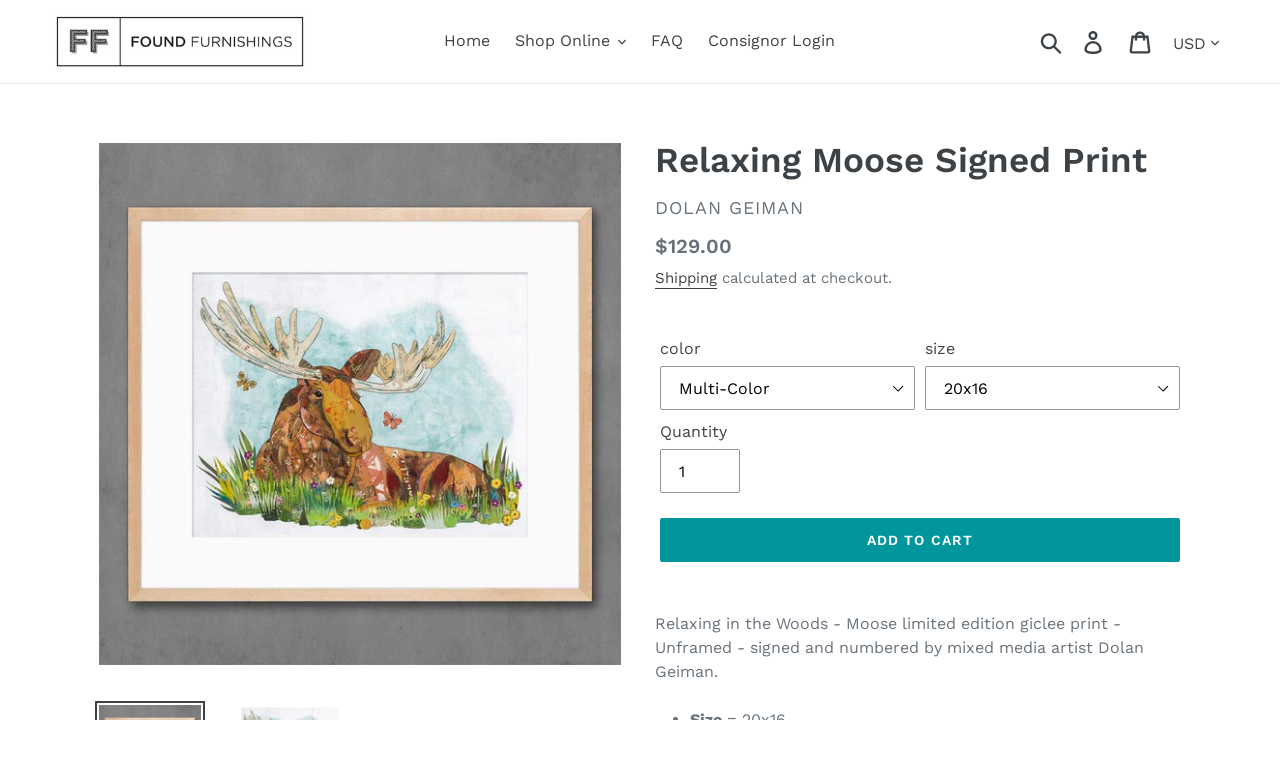

--- FILE ---
content_type: text/css
request_url: https://foundmidland.com/cdn/shop/t/1/assets/tipo.booking.scss.css?v=88839650626869728831596061435
body_size: 5965
content:
.tpb-message_not-available{display:none;color:#02616b;margin-top:10px;font-weight:300;background:#faebd7;padding:2px 5px;font-size:13px}.tpb-message_not-available .dismiss{display:flex;align-items:center}.tpb-message_not-available .dismiss svg{width:14px;height:14px;color:#02616b;cursor:pointer}.ss-main{position:relative;display:inline-block;-webkit-user-select:none;user-select:none;color:#666;width:100%}.ss-main .ss-single-selected{display:flex;cursor:pointer;width:100%;height:30px;padding:6px;border:1px solid #dcdee2;border-radius:4px;background-color:#fff;outline:0;box-sizing:border-box;transition:background-color .2s}.ss-main .ss-single-selected.ss-disabled{background-color:#dcdee2;cursor:not-allowed}.ss-main .ss-single-selected.ss-open-above{border-top-left-radius:0;border-top-right-radius:0}.ss-main .ss-single-selected.ss-open-below{border-bottom-left-radius:0;border-bottom-right-radius:0}.ss-main .ss-single-selected .placeholder{flex:1 1 100%;text-align:left;width:calc(100% - 30px);-webkit-user-select:none;-moz-user-select:none;-ms-user-select:none;user-select:none}.ss-main .ss-single-selected .placeholder,.ss-main .ss-single-selected .placeholder *{display:flex;align-items:center;overflow:hidden;text-overflow:ellipsis;white-space:nowrap}.ss-main .ss-single-selected .placeholder *{width:auto}.ss-main .ss-single-selected .placeholder .ss-disabled{color:#dedede}.ss-main .ss-single-selected .ss-deselect{display:flex;align-items:center;justify-content:flex-end;flex:0 1 auto;margin:0 6px;font-weight:700}.ss-main .ss-single-selected .ss-deselect.ss-hide{display:none}.ss-main .ss-single-selected .ss-arrow{display:flex;align-items:center;justify-content:flex-end;flex:0 1 auto;margin:0 6px}.ss-main .ss-single-selected .ss-arrow span{border:solid #666;border-width:0 2px 2px 0;display:inline-block;padding:3px;transition:transform .2s,margin .2s}.ss-main .ss-single-selected .ss-arrow span.arrow-up{transform:rotate(-135deg);margin:3px 0 0}.ss-main .ss-single-selected .ss-arrow span.arrow-down{transform:rotate(45deg);margin:-3px 0 0}.ss-main .ss-multi-selected{display:flex;flex-direction:row;cursor:pointer;min-height:30px;width:100%;padding:0 0 0 3px;border:1px solid #dcdee2;border-radius:4px;background-color:#fff;outline:0;box-sizing:border-box;transition:background-color .2s}.ss-main .ss-multi-selected.ss-disabled{background-color:#dcdee2;cursor:not-allowed}.ss-main .ss-multi-selected.ss-disabled .ss-values .ss-disabled{color:#666}.ss-main .ss-multi-selected.ss-disabled .ss-values .ss-value .ss-value-delete{cursor:not-allowed}.ss-main .ss-multi-selected.ss-open-above{border-top-left-radius:0;border-top-right-radius:0}.ss-main .ss-multi-selected.ss-open-below{border-bottom-left-radius:0;border-bottom-right-radius:0}.ss-main .ss-multi-selected .ss-values{display:flex;flex-wrap:wrap;justify-content:flex-start;flex:1 1 100%;width:calc(100% - 30px)}.ss-main .ss-multi-selected .ss-values .ss-disabled{display:flex;padding:4px 5px;margin:2px 0;line-height:1em;align-items:center;width:100%;color:#dedede;overflow:hidden;text-overflow:ellipsis;white-space:nowrap}@keyframes scaleIn{0%{transform:scale(0);opacity:0}to{transform:scale(1);opacity:1}}@keyframes scaleOut{0%{transform:scale(1);opacity:1}to{transform:scale(0);opacity:0}}.ss-main .ss-multi-selected .ss-values .ss-value{display:flex;-webkit-user-select:none;user-select:none;align-items:center;font-size:12px;padding:3px 5px;margin:3px 5px 3px 0;color:#fff;background-color:#5897fb;border-radius:4px;animation-name:scaleIn;animation-duration:.2s;animation-timing-function:ease-out;animation-fill-mode:both}.ss-main .ss-multi-selected .ss-values .ss-value.ss-out{animation-name:scaleOut;animation-duration:.2s;animation-timing-function:ease-out}.ss-main .ss-multi-selected .ss-values .ss-value .ss-value-delete{margin:0 0 0 5px;cursor:pointer}.ss-main .ss-multi-selected .ss-add{display:flex;flex:0 1 3px;margin:9px 12px 0 5px}.ss-main .ss-multi-selected .ss-add .ss-plus{display:flex;justify-content:center;align-items:center;background:#666;position:relative;height:10px;width:2px;transition:transform .2s}.ss-main .ss-multi-selected .ss-add .ss-plus:after{background:#666;content:"";position:absolute;height:2px;width:10px;left:-4px;top:4px}.ss-main .ss-multi-selected .ss-add .ss-plus.ss-cross{transform:rotate(45deg)}.ss-main .ss-content{position:absolute;width:100%;margin:-1px 0 0;box-sizing:border-box;border:1px solid #dcdee2;z-index:1010;background-color:#fff;transform-origin:center top;transition:transform .2s,opacity .2s;opacity:0;transform:scaleY(0)}.ss-main .ss-content.ss-open{display:block;opacity:1;transform:scaleY(1)}.ss-main .ss-content .ss-search{display:flex;flex-direction:row;padding:8px 8px 6px}.ss-main .ss-content .ss-search.ss-hide,.ss-main .ss-content .ss-search.ss-hide input{height:0;opacity:0;padding:0;margin:0}.ss-main .ss-content .ss-search input{display:inline-flex;font-size:inherit;line-height:inherit;flex:1 1 auto;width:100%;min-width:0;height:30px;padding:6px 8px;margin:0;border:1px solid #dcdee2;border-radius:4px;background-color:#fff;outline:0;text-align:left;box-sizing:border-box;-webkit-box-sizing:border-box;-webkit-appearance:textfield}.ss-main .ss-content .ss-search input::placeholder{color:#8a8a8a;vertical-align:middle}.ss-main .ss-content .ss-search input:focus{box-shadow:0 0 5px #5897fb}.ss-main .ss-content .ss-search .ss-addable{display:inline-flex;justify-content:center;align-items:center;cursor:pointer;font-size:22px;font-weight:700;flex:0 0 30px;height:30px;margin:0 0 0 8px;border:1px solid #dcdee2;border-radius:4px;box-sizing:border-box}.ss-main .ss-content .ss-addable{padding-top:0}.ss-main .ss-content .ss-list{max-height:200px;overflow-x:hidden;overflow-y:auto;text-align:left}.ss-main .ss-content .ss-list .ss-optgroup .ss-optgroup-label{padding:6px 10px;font-weight:700}.ss-main .ss-content .ss-list .ss-optgroup .ss-option{padding:6px 6px 6px 25px}.ss-main .ss-content .ss-list .ss-optgroup-label-selectable{cursor:pointer}.ss-main .ss-content .ss-list .ss-optgroup-label-selectable:hover{color:#fff;background-color:#5897fb}.ss-main .ss-content .ss-list .ss-option{padding:6px 10px;cursor:pointer;-webkit-user-select:none;user-select:none}.ss-main .ss-content .ss-list .ss-option *{display:inline-block}.ss-main .ss-content .ss-list .ss-option.ss-highlighted,.ss-main .ss-content .ss-list .ss-option:hover{color:#fff;background-color:#5897fb}.ss-main .ss-content .ss-list .ss-option.ss-disabled{cursor:not-allowed;color:#dedede;background-color:#fff}.ss-main .ss-content .ss-list .ss-option:not(.ss-disabled).ss-option-selected{color:#666;background-color:#5897fb1a}.ss-main .ss-content .ss-list .ss-option.ss-hide{display:none}.ss-main .ss-content .ss-list .ss-option .ss-search-highlight{background-color:#fffb8c}.ss-main .ss-single-selected .ss-arrow span{border-color:#6370a7}.ss-main .ss-content.ss-open{border:none;box-shadow:0 3px 25px #6c7dc61f;border-radius:4px;overflow:hidden;top:calc(100% + 5px)}.ss-main .ss-content .ss-list .ss-option{height:36px;font-size:14px;color:#6370a7;line-height:36px;padding:0 23px;background:#fff;white-space:nowrap;text-overflow:ellipsis;overflow:hidden}.ss-main .ss-content .ss-list .ss-option:hover{background:#f9fafd;color:#6370a7}.ss-main .ss-content .ss-list{max-height:110px}.ss-main .ss-content .ss-search{display:none}.ss-main .ss-single-selected .placeholder{display:block}.ss-main .ss-content .ss-list::-webkit-scrollbar{width:4px}.ss-main .ss-content .ss-list::-webkit-scrollbar-track{background:none}.ss-main .ss-content .ss-list::-webkit-scrollbar-thumb{background:#d0d5e8;border-radius:4px}.ss-main .ss-content .ss-list::-webkit-scrollbar-thumb:hover{background:#c1c8e2}/*!
 * Datepicker v1.0.7
 * https://fengyuanchen.github.io/datepicker  Copyright 2014-present Chen Fengyuan */.datepicker-container{background-color:#fff;direction:ltr;font-size:12px;left:0;line-height:30px;position:fixed;-webkit-tap-highlight-color:transparent;top:0;-ms-touch-action:none;touch-action:none;-webkit-touch-callout:none;-webkit-user-select:none;-moz-user-select:none;-ms-user-select:none;user-select:none;width:210px;z-index:-1}.datepicker-container:after,.datepicker-container:before{border:5px solid transparent;content:" ";display:block;height:0;position:absolute;width:0}.datepicker-dropdown{border:1px solid #ccc;-webkit-box-shadow:0 3px 6px #ccc;box-shadow:0 3px 6px #ccc;-webkit-box-sizing:content-box;box-sizing:content-box;position:absolute;z-index:1}.datepicker-inline{position:static}.datepicker-top-left,.datepicker-top-right{border-top-color:#39f}.datepicker-top-left:after,.datepicker-top-left:before,.datepicker-top-right:after,.datepicker-top-right:before{border-top:0;left:10px;top:-5px}.datepicker-top-left:before,.datepicker-top-right:before{border-bottom-color:#39f}.datepicker-top-left:after,.datepicker-top-right:after{border-bottom-color:#fff;top:-4px}.datepicker-bottom-left,.datepicker-bottom-right{border-bottom-color:#39f}.datepicker-bottom-left:after,.datepicker-bottom-left:before,.datepicker-bottom-right:after,.datepicker-bottom-right:before{border-bottom:0;bottom:-5px;left:10px}.datepicker-bottom-left:before,.datepicker-bottom-right:before{border-top-color:#39f}.datepicker-bottom-left:after,.datepicker-bottom-right:after{border-top-color:#fff;bottom:-4px}.datepicker-bottom-right:after,.datepicker-bottom-right:before,.datepicker-top-right:after,.datepicker-top-right:before{left:auto;right:10px}.datepicker-panel>ul{margin:0;padding:0;width:102%}.datepicker-panel>ul:after,.datepicker-panel>ul:before{content:" ";display:table}.datepicker-panel>ul:after{clear:both}.datepicker-panel>ul>li{background-color:#fff;cursor:pointer;float:left;height:30px;list-style:none;margin:0;padding:0;text-align:center;width:30px}.datepicker-panel>ul>li:hover{background-color:#e5f2ff}.datepicker-panel>ul>li.muted,.datepicker-panel>ul>li.muted:hover{color:#999}.datepicker-panel>ul>li.highlighted{background-color:#e5f2ff}.datepicker-panel>ul>li.highlighted:hover{background-color:#cce5ff}.datepicker-panel>ul>li.picked,.datepicker-panel>ul>li.picked:hover{color:#39f}.datepicker-panel>ul>li.disabled,.datepicker-panel>ul>li.disabled:hover{background-color:#fff;color:#ccc;cursor:default}.datepicker-panel>ul>li.disabled.highlighted,.datepicker-panel>ul>li.disabled:hover.highlighted{background-color:#e5f2ff}.datepicker-panel>ul>li[data-view="month next"],.datepicker-panel>ul>li[data-view="month prev"],.datepicker-panel>ul>li[data-view="year next"],.datepicker-panel>ul>li[data-view="year prev"],.datepicker-panel>ul>li[data-view="years next"],.datepicker-panel>ul>li[data-view="years prev"],.datepicker-panel>ul>li[data-view=next]{font-size:18px}.datepicker-panel>ul>li[data-view="month current"],.datepicker-panel>ul>li[data-view="year current"],.datepicker-panel>ul>li[data-view="years current"]{width:150px}.datepicker-panel>ul[data-view=months]>li,.datepicker-panel>ul[data-view=years]>li{height:52.5px;line-height:52.5px;width:52.5px}.datepicker-panel>ul[data-view=week]>li,.datepicker-panel>ul[data-view=week]>li:hover{background-color:#fff;cursor:default}.datepicker-hide{display:none}.tpb-modal{display:none;position:fixed;z-index:999;padding-top:100px;left:0;top:0;width:100%;height:100%;overflow:auto;background-color:#000;background-color:#0006}.tpb-modal-content{background-color:#fefefe;margin:auto;padding:20px;border:1px solid #888;width:60%;border-radius:13px}@media only screen and (max-width: 640px) and (orientation: portrait){.tpb-modal-content{width:90%}}.tpb-close{color:#aaa;float:right;font-size:28px;font-weight:700}.tpb-close:hover,.tpb-close:focus{color:#000;text-decoration:none;cursor:pointer}.tpb-box .spinner{display:none;position:absolute;width:100%;height:100%;align-items:center;justify-content:center;background:#ffffffc9;z-index:9}.tpb-box .spinner.loading{display:flex}.tpb-box .spinner .lds-ellipsis{display:inline-block;position:relative;width:64px;height:64px}.tpb-box .spinner .lds-ellipsis div{position:absolute;top:27px;width:11px;height:11px;border-radius:50%;background:#464646;animation-timing-function:cubic-bezier(0,1,1,0)}.tpb-box .spinner .lds-ellipsis div:nth-child(1){left:6px;animation:lds-ellipsis1 .6s infinite}.tpb-box .spinner .lds-ellipsis div:nth-child(2){left:6px;animation:lds-ellipsis2 .6s infinite}.tpb-box .spinner .lds-ellipsis div:nth-child(3){left:26px;animation:lds-ellipsis2 .6s infinite}.tpb-box .spinner .lds-ellipsis div:nth-child(4){left:45px;animation:lds-ellipsis3 .6s infinite}@keyframes lds-ellipsis1{0%{transform:scale(0)}to{transform:scale(1)}}@keyframes lds-ellipsis3{0%{transform:scale(1)}to{transform:scale(0)}}@keyframes lds-ellipsis2{0%{transform:translate(0)}to{transform:translate(19px)}}#tpb-history-booking{position:relative;background:#fff;margin:30px auto;padding:0 20px;max-width:1170px;border:1px solid #e2e6ec;-moz-box-shadow:0 10px 50px rgba(37,49,98,.15);-webkit-box-shadow:0 10px 50px rgba(37,49,98,.15);box-shadow:-8px 4px 20px #b7b7b726}#tpb-history-booking *{font-family:Helvetica}#tpb-history-booking .tpb-list-history{margin-top:20px;position:relative}#tpb-history-booking .tpb-table-fixed{position:absolute}#tpb-history-booking .tpb-table-fixed td,#tpb-history-booking .tpb-table-fixed th{opacity:0;border:none}#tpb-history-booking .tpb-column-scroll{position:sticky!important;left:0;z-index:21;background:#fff}#tpb-history-booking .tpb-table-fixed .tpb-column-fixed{position:relative;z-index:1;opacity:1;border-bottom:.1rem solid #E7EAF4}#tpb-history-booking .tpb-table-scroll td{position:relative}#tpb-history-booking .tpb-close{color:#aaa;float:right;font-size:28px;font-weight:700}#tpb-history-booking .tpb-close:hover,#tpb-history-booking .tpb-close:focus{color:#000;text-decoration:none;cursor:pointer}#tpb-history-booking .tpb-header{font-size:36px;text-align:center}#tpb-history-booking .text-center{text-align:center}#tpb-history-booking .tpb-table{font-family:arial,sans-serif;width:auto;border-collapse:collapse;border-radius:4px;overflow:visible;border:none}#tpb-history-booking .tpb-table tbody tr:hover{background-color:#f9fafd}#tpb-history-booking .tpb-table tr td,#tpb-history-booking .tpb-table tr th{text-align:left;border:none;position:relative;font-weight:500;font-size:14px;background:#fff;color:#02616b;background-clip:padding-box;border-bottom:.1rem solid transparent}#tpb-history-booking .tpb-table-scroll .tpb-table tr td,#tpb-history-booking .tpb-table-scroll .tpb-table tr th{border-bottom:.1rem solid #E7EAF4}#tpb-history-booking .tpb-table tr:first-child th:after,#tpb-history-booking .tpb-table tr:first-child td:after{border-bottom:none}#tpb-history-booking .tpb-table_action button{border:none;background:transparent}#tpb-history-booking .tpb-sub-scroll{display:none;justify-content:center;margin-bottom:20px}@media only screen and (max-width: 395px){#tpb-history-booking .pagination>li>a,#tpb-history-booking .pagination>li>span{padding:3px 6px!important}}@media only screen and (max-width: 1134px){#tpb-history-booking .tpb-table-scroll{overflow-y:hidden;overflow-x:scroll}#tpb-history-booking .tpb-sub-scroll{display:flex}}@media only screen and (max-width: 767px){#tpb-history-booking .tpb-table tr td,#tpb-history-booking .tpb-table tr th{padding:5px}}#tpb-history-booking .svg-icon{width:1.4em;height:1.4em}#tpb-history-booking .svg-icon path,#tpb-history-booking .svg-icon polygon,#tpb-history-booking .svg-icon rect{fill:#6370a7}#tpb-history-booking .svg-icon circle{stroke:#6370a7;stroke-width:1}#tpb-history-booking .tpb-table_trainer{display:inline-flex;align-items:center;width:100%}#tpb-history-booking .tpb-table_trainer .tpb-table_avatar,#tpb-history-booking .tpb-table_trainer .tpb-table_avatar img{width:32px;height:32px;border-radius:50%}#tpb-history-booking .tpb-table_trainer .tpb-table_title{margin-left:10px;overflow:hidden;width:70%;word-break:break-all}#tpb-history-booking .tpb-table-sub{opacity:.5;font-size:12px;margin:0;overflow:hidden;position:relative;max-height:20px;padding-right:20px;padding-bottom:0}#tpb-history-booking .tpb-table-sub:before{content:"...";position:absolute;right:10px;bottom:0}#tpb-history-booking .tpb-table-sub:after{content:"";position:absolute;right:10px;width:1em;height:1em;margin-top:.2em;background:#fff}#tpb-history-booking .tpb-context-table_time{display:flex;align-items:center}#tpb-history-booking .tpb-context-table_status{color:#fff;padding:5px 10px;border-radius:26px}#tpb-history-booking .tpb-context-table_status-rejected{background:#9193a7}#tpb-history-booking .tpb-context-table_status-canceled{background:#f57070}#tpb-history-booking .tpb-context-table_status-pending{background:#ffcf83}#tpb-history-booking .tpb-context-table_status-accepted{background:#94db5f}#tpb-history-booking .tooltip{width:auto;visibility:hidden;background-color:#fff;padding:5px;box-shadow:0 0 50px #0000004d;opacity:0;transition:opacity .5s ease;position:absolute;z-index:20}#tpb-history-booking .tpb-context-table_time{cursor:pointer}#tpb-history-booking .tpb-context-table_time:hover+.tooltip{visibility:visible;transition:opacity .5s ease;opacity:1}#tpb-history-booking .tpb-table_th-time,#tpb-history-booking .tpb-table_th-payment,#tpb-history-booking .tpb-table_th-status{min-width:140px}#tpb-history-booking .tpb-table_th-location,#tpb-history-booking .tpb-table_th-services,#tpb-history-booking .tpb-table_th-trainer{min-width:180px}#tpb-history-booking .tpb-table_th-view{min-width:50px}#tpb-history-booking .pagination{display:inline-block;padding-left:0;margin:20px 0;border-radius:4px;cursor:no-drop}#tpb-history-booking .pagination>li{display:inline}#tpb-history-booking .pagination .disabled{pointer-events:none;cursor:no-drop}#tpb-history-booking .pagination>li>a,#tpb-history-booking .pagination>li>span{position:relative;float:left;padding:6px 12px;line-height:1.42857143;text-decoration:none;color:#337ab7;background-color:#fff;border:1px solid #ddd;margin-left:-1px;cursor:pointer}#tpb-history-booking .pagination>.active>a,#tpb-history-booking .pagination>.active>a:focus,#tpb-history-booking .pagination>.active>a:hover,#tpb-history-booking .pagination>.active>span,#tpb-history-booking .pagination>.active>span:focus,#tpb-history-booking .pagination>.active>span:hover{z-index:3;color:#fff;background-color:#337ab7;border-color:#337ab7;cursor:default}#tpb-history-booking .disabled{pointer-events:none;opacity:.4}.tpb-booking-form{display:flex;align-items:center;justify-content:center;max-width:840px;margin:48px auto;border:1px solid #e2e6ec;border-radius:10px;-moz-box-shadow:0 10px 50px rgba(37,49,98,.15);-webkit-box-shadow:0 10px 50px rgba(37,49,98,.15);box-shadow:0 10px 50px #25316226;position:relative;background:#fff}@media only screen and (max-width: 768px){.tpb-booking-form{margin:20px 55px}}@media only screen and (max-width: 640px) and (orientation: portrait){.tpb-booking-form{margin:20px}}.tpb-booking-form *{font-family:Helvetica;box-sizing:border-box}.tpb-booking-form .tpb-box-wrapper{width:100%;height:100%}.tpb-booking-form .tpb-box{width:100%;background-color:#fff;overflow:hidden;border-radius:10px}.tpb-booking-form .tpb-box h2{color:#323a45;font-size:27px;line-height:60px;font-style:normal;font-weight:400;letter-spacing:0px;text-transform:none;text-align:center}.tpb-booking-form .tpb-box .content{padding:0;width:300%;transition:all .5s}.tpb-booking-form .tpb-box .content ul li:before{content:unset}.tpb-booking-form .tpb-box .content .step1{width:33.3333333%;float:left;transition:all .5s;background:#fff;padding:65px 40px 65px 30px;background-image:url(/cdn/shop/t/1/assets/tipo.booking.img-background.5f21f35fc738c_1596060511.jpg);background-repeat:no-repeat}@media only screen and (max-width: 640px) and (orientation: portrait){.tpb-booking-form .tpb-box .content .step1{padding:25px}}.tpb-booking-form .tpb-box .content .step1 .inner-step{width:50%;margin:0 auto;transition:all .5s;float:right}@media only screen and (max-width: 640px) and (orientation: portrait){.tpb-booking-form .tpb-box .content .step1 .inner-step{width:100%}}.tpb-booking-form .tpb-box .content .step1 .inner-step h5{font-size:24px;color:#02616b;font-weight:400}.tpb-booking-form .tpb-box .content .step2{width:33.3333333%;float:left;transition:all .5s;background:#2b3360;padding:65px 50px;z-index:9}@media only screen and (max-width: 640px) and (orientation: portrait){.tpb-booking-form .tpb-box .content .step2{padding:25px}}.tpb-booking-form .tpb-box .content .step3{width:33.333333%;float:left;transition:all .5s;background:#fff}.tpb-booking-form .tpb-box .content[data-step="1"] .step2,.tpb-booking-form .tpb-box .content[data-step="1"] .step3{height:0}.tpb-booking-form .tpb-box .content[data-step="2"]{width:200%}.tpb-booking-form .tpb-box .content[data-step="2"] .step1{width:25%;height:0;background-image:unset}.tpb-booking-form .tpb-box .content[data-step="2"] .step1 .inner-step{width:100%}.tpb-booking-form .tpb-box .content[data-step="2"] .step2{width:25%}.tpb-booking-form .tpb-box .content[data-step="2"] .step3{width:50%;height:0}@media only screen and (max-width: 640px) and (orientation: portrait){.tpb-booking-form .tpb-box .content[data-step="2"]{width:300%;transform:translate(-33.3333%)}.tpb-booking-form .tpb-box .content[data-step="2"] .step1{width:33.3333%;height:0}.tpb-booking-form .tpb-box .content[data-step="2"] .step2{width:33.3333%}.tpb-booking-form .tpb-box .content[data-step="2"] .step3{width:33.3333%;height:0}}.tpb-booking-form .tpb-box .content[data-step="3"]{width:200%;transform:translate(-50%)}.tpb-booking-form .tpb-box .content[data-step="3"] .step1,.tpb-booking-form .tpb-box .content[data-step="3"] .step2{width:25%;height:0}.tpb-booking-form .tpb-box .content[data-step="3"] .step3{width:50%}@media only screen and (max-width: 640px) and (orientation: portrait){.tpb-booking-form .tpb-box .content[data-step="3"]{width:300%;transform:translate(-66.6667%)}.tpb-booking-form .tpb-box .content[data-step="3"] .step1,.tpb-booking-form .tpb-box .content[data-step="3"] .step2{width:33.3333%;height:0}.tpb-booking-form .tpb-box .content[data-step="3"] .step3{width:33.3333%}}.tpb-booking-form .timezone-note{display:none;color:#fff;font-size:12px;justify-content:flex-end;align-items:center;padding:0 0 10px}.tpb-booking-form .timezone-note .timezone-icon{display:inherit;margin-right:5px}.tpb-booking-form .timezone-note .timezone-icon svg{width:16px;height:16px}.tpb-booking-form .timezone-note .currentTime:before{content:" ("}.tpb-booking-form .timezone-note .currentTime:after{content:") "}#tpb-history-booking .copyright,.tpb-booking-form .copyright{display:block;position:absolute;bottom:calc(0% + 5px);right:15px;font-size:13px;z-index:9999}#tpb-history-booking .copyright a,.tpb-booking-form .copyright a{border:none;color:#000;font-family:sans-serif}#tpb-history-booking .copyright .company,.tpb-booking-form .copyright .company{font-weight:600}.confirm{height:100%}.confirm .product-info{text-align:center;padding:30px 40px 32px}@media only screen and (max-width: 640px) and (orientation: portrait){.confirm .product-info{padding:15px}}.confirm .product-info .thumb{width:100px;height:100px;border-radius:50%;overflow:hidden;display:inline-block;margin-bottom:15px;box-shadow:0 10px 50px #25316226}.confirm .product-info .thumb img{width:100%;height:100%;object-fit:cover}.confirm .product-info .title{font-size:24px;font-weight:500;color:#02616b}@media only screen and (max-width: 640px) and (orientation: portrait){.confirm .product-info .title{font-size:18px}}.confirm .booking-info{display:flex;justify-content:space-between;align-items:center;padding:20px 40px;border-top:1px solid #E7EAF4;border-bottom:.1rem solid #E7EAF4;color:#02616b;font-size:14px;font-weight:400}@media only screen and (max-width: 640px) and (orientation: portrait){.confirm .booking-info{padding:15px;flex-direction:column;align-items:flex-start}.confirm .booking-info>div{border-bottom:.1rem solid #E7EAF4;width:100%;margin-bottom:5px;padding-bottom:5px;display:flex;justify-content:space-between}.confirm .booking-info>div:last-child{margin-bottom:0;padding-bottom:0;border-bottom:none}}.confirm .booking-info label{color:#02616b;display:flex;align-items:center;font-size:14px;font-weight:500;padding-right:20px}.confirm .booking-info label svg{margin-right:5px}.confirm .extra-fields{padding:20px 40px;display:flex;flex-wrap:wrap}@media only screen and (max-width: 640px) and (orientation: portrait){.confirm .extra-fields{padding:15px}}.confirm .extra-fields .required-mark{color:red}.confirm .extra-fields .element{flex:0 0 50%;color:#02616b;border:10px solid transparent}.confirm .extra-fields .element *{color:#02616b}.confirm .extra-fields .element input,.confirm .extra-fields .element textarea,.confirm .extra-fields .element .ss-single-selected{width:100%;border-radius:4px;border:1px solid #E7EAF4;color:#02616b;padding:10px 16px;height:unset;background:#f8f9fd!important}.confirm .extra-fields .element:nth-child(1),.confirm .extra-fields .element:nth-child(2){border-top:none}.confirm .extra-fields .element:nth-child(odd){border-left:none;border-right-width:15px}.confirm .extra-fields .element:nth-child(2n){border-right:none;border-left-width:15px}@media only screen and (max-width: 640px) and (orientation: portrait){.confirm .extra-fields .element{flex:0 0 100%;border:none;margin-bottom:10px}.confirm .extra-fields .element:last-child{margin-bottom:0}}.confirm .extra-fields .tpb-checkbox{display:inline-block}@media only screen and (max-width: 640px) and (orientation: portrait){.confirm .extra-fields .tpb-checkbox{display:block}}.confirm .extra-fields .tpb-checkbox .ctx{-webkit-user-select:none;-moz-user-select:none;-ms-user-select:none;user-select:none;cursor:pointer;padding:6px 8px;border-radius:6px;overflow:hidden;transition:all .2s ease;display:inline-block;margin-left:-8px}.confirm .extra-fields .tpb-checkbox .ctx:not(:last-child){margin-right:8px}.confirm .extra-fields .tpb-checkbox .ctx:hover{background-color:#7d64f717}.confirm .extra-fields .tpb-checkbox .ctx span{float:left;vertical-align:middle;-webkit-transform:translate3d(0,0,0);transform:translateZ(0)}.confirm .extra-fields .tpb-checkbox .ctx span:first-child{position:relative;width:18px;height:18px;border-radius:4px;-webkit-transform:scale(1);transform:scale(1);border:2px solid #c8ccd4;transition:all .2s ease}.confirm .extra-fields .tpb-checkbox .ctx span:first-child svg{position:absolute;top:2px;left:1px;fill:none;stroke:#fff;stroke-width:2;stroke-linecap:round;stroke-linejoin:round;stroke-dasharray:16px;stroke-dashoffset:16px;transition:all .3s ease;transition-delay:.1s;-webkit-transform:translate3d(0,0,0);transform:translateZ(0)}.confirm .extra-fields .tpb-checkbox .ctx span:last-child{padding-left:8px;line-height:18px}.confirm .extra-fields .tpb-checkbox .ctx:hover span:first-child{border-color:#02616b}.confirm .extra-fields .tpb-checkbox .inp-box:checked+.ctx span:first-child{background:#02616b;border-color:#02616b;-webkit-animation:wave .4s ease;animation:wave .4s ease}.confirm .extra-fields .tpb-checkbox .inp-box:checked+.ctx span:first-child svg{stroke-dashoffset:0}.confirm .extra-fields .tpb-radio-group{color:#02616b}.confirm .extra-fields .tpb-radio-group [type=radio]:checked,.confirm .extra-fields .tpb-radio-group [type=radio]:not(:checked){position:absolute;left:-9999px}.confirm .extra-fields .tpb-radio-group [type=radio]:checked+label,.confirm .extra-fields .tpb-radio-group [type=radio]:not(:checked)+label{position:relative;padding-left:28px;cursor:pointer;line-height:20px;display:inline-block;color:#02616b}.confirm .extra-fields .tpb-radio-group [type=radio]:checked+label:before,.confirm .extra-fields .tpb-radio-group [type=radio]:not(:checked)+label:before{content:"";position:absolute;left:0;top:0;width:18px;height:18px;border:1px solid #ddd;border-radius:100%;background:#fff}.confirm .extra-fields .tpb-radio-group [type=radio]:checked+label:after,.confirm .extra-fields .tpb-radio-group [type=radio]:not(:checked)+label:after{content:"";width:12px;height:12px;background:#02616b;position:absolute;top:3px;left:3px;border-radius:100%;-webkit-transition:all .2s ease;transition:all .2s ease}.confirm .extra-fields .tpb-radio-group [type=radio]:not(:checked)+label:after{opacity:0;-webkit-transform:scale(0);transform:scale(0)}.confirm .extra-fields .tpb-radio-group [type=radio]:checked+label:after{opacity:1;-webkit-transform:scale(1);transform:scale(1)}.confirm .subtotal{background:#f8f9fd;padding:15px 40px;margin-bottom:30px}@media only screen and (max-width: 640px) and (orientation: portrait){.confirm .subtotal{padding:15px}}.confirm .subtotal>.g-row{display:flex;justify-content:space-between;align-items:center;color:#02616b;margin:5px 0;flex-direction:row}.confirm .subtotal>.g-row .label{font-weight:500}.confirm .subtotal>.g-row .value{color:#05dac3}.success_message_when_free_booking{padding:30px}.tpb-form-control{color:#323a45;margin-bottom:22px;display:none}.tpb-form-control.visible{display:block;width:100%;padding:0}.tpb-form-control .tpb-form-control-option{display:none}.tpb-form-control .tpb-text-price{color:red}.tpb-form-control label{float:none;display:inline-block;text-align:left;max-width:100%;margin:0 0 8px;font-weight:300;padding:0;font-size:14px;color:#02616b;line-height:1}.tpb-form-control label.inline{display:flex;align-items:center;justify-content:space-between}.tpb-form-control #tpb-message-bring_qty{font-size:14px;color:#02616b;margin:10px 0 0 10px;font-weight:300}.tpb-form-control .ss-single-selected{font-family:Roboto,sans-serif;font-size:14px;font-weight:400;color:#02616b;line-height:1;width:100%;height:44px;background-color:#f8f9fd;background-image:none;border-radius:4px;border:none;-webkit-box-sizing:border-box;box-sizing:border-box;outline:0;padding:0 20px 0 17px;margin:0;-webkit-appearance:none;-webkit-transition:border-color .2s cubic-bezier(.645,.045,.355,1);transition:border-color .2s cubic-bezier(.645,.045,.355,1);box-shadow:none;line-height:44px}.tpb-form-control .bringQty-input,.tpb-form-control #tpb-productTitle-input{display:block;width:100%;height:44px;border:none;background:#f8f9fd;padding:0 20px 0 18px;color:#02616b}.tpb-form-control .bringQty-input:focus{outline:none}.tpb-form-control .switch{position:relative;display:inline-block;width:40px;height:22px;margin:0}.tpb-form-control .switch input{opacity:0;width:0;height:0}.tpb-form-control .switch input:checked+.slider{background-color:#2196f3}.tpb-form-control .switch input:focus+.slider{box-shadow:0 0 1px #2196f3}.tpb-form-control .switch input:checked+.slider:before{-webkit-transform:translateX(18px);-ms-transform:translateX(18px);transform:translate(18px)}.tpb-form-control .switch .slider{position:absolute!important;cursor:pointer;top:0;left:0;right:0;bottom:0;padding:0 0 23px!important;background-color:#ccc!important;-webkit-transition:.4s!important;transition:.4s}.tpb-form-control .switch .slider:before{position:absolute;content:"";height:18px;width:18px;left:2px;bottom:2px;background-color:#fff!important;-webkit-transition:.4s;transition:.4s}.tpb-form-control .switch .slider.round{border-radius:22px}.tpb-form-control .switch .slider.round:before{border-radius:50%}.tpb-datepicker{margin-bottom:30px}.tpb-datepicker .datepicker-container{background:none;color:#fff;width:100%}.tpb-datepicker .datepicker-panel>ul{margin:0;width:100%}.tpb-datepicker .datepicker-panel>ul>li{width:calc(100%/7.1);height:45px;line-height:45px;background:none;border-radius:50%;font-size:14px;font-weight:300;color:#fff}@media only screen and (max-width: 640px) and (orientation: portrait){.tpb-datepicker .datepicker-panel>ul>li{height:32.55px;line-height:32.55px}}.tpb-datepicker .datepicker-panel>ul>li:hover{background:#000;cursor:pointer}.tpb-datepicker .datepicker-panel>ul>li.disabled{color:#a3a3a3;text-decoration:line-through}.tpb-datepicker .datepicker-panel>ul>li.picked{background:#00f9c3}.tpb-datepicker .datepicker-panel>ul>li[data-view*="month next"],.tpb-datepicker .datepicker-panel>ul>li[data-view*="month prev"],.tpb-datepicker .datepicker-panel>ul>li[data-view*="year next"],.tpb-datepicker .datepicker-panel>ul>li[data-view*="year prev"],.tpb-datepicker .datepicker-panel>ul>li[data-view*="years next"],.tpb-datepicker .datepicker-panel>ul>li[data-view*="years prev"]{font-size:27px}.tpb-datepicker .datepicker-panel>ul>li[data-view="month current"]{pointer-events:none}.tpb-datepicker .datepicker-panel>ul[data-view=week]>li,.tpb-datepicker .datepicker-panel>ul[data-view=week]>li:hover{font-weight:400}.tpb-datepicker .datepicker-panel:nth-child(1)>ul:nth-child(1),.tpb-datepicker .datepicker-panel:nth-child(2)>ul:nth-child(1),.tpb-datepicker .datepicker-panel:nth-child(3)>ul:nth-child(1){display:flex}.tpb-datepicker .datepicker-panel:nth-child(1)>ul:nth-child(1) li[data-view="years current"],.tpb-datepicker .datepicker-panel:nth-child(1)>ul:nth-child(1) li[data-view="year current"],.tpb-datepicker .datepicker-panel:nth-child(1)>ul:nth-child(1) li[data-view="month current"],.tpb-datepicker .datepicker-panel:nth-child(2)>ul:nth-child(1) li[data-view="years current"],.tpb-datepicker .datepicker-panel:nth-child(2)>ul:nth-child(1) li[data-view="year current"],.tpb-datepicker .datepicker-panel:nth-child(2)>ul:nth-child(1) li[data-view="month current"],.tpb-datepicker .datepicker-panel:nth-child(3)>ul:nth-child(1) li[data-view="years current"],.tpb-datepicker .datepicker-panel:nth-child(3)>ul:nth-child(1) li[data-view="year current"],.tpb-datepicker .datepicker-panel:nth-child(3)>ul:nth-child(1) li[data-view="month current"]{flex-grow:1;border-radius:0;font-weight:500;font-size:16px}.tpb-timepicker{display:none;flex-wrap:wrap;justify-content:space-around;max-height:142px;overflow:hidden;overflow-y:scroll;margin-bottom:30px}.tpb-timepicker::-webkit-scrollbar{width:5px;transition:all .3s}.tpb-timepicker::-webkit-scrollbar-track{background:none}.tpb-timepicker::-webkit-scrollbar-thumb{background:#414c89;border-radius:5px}.tpb-timepicker::-webkit-scrollbar-thumb:hover{background:#414c89}.tpb-timepicker .radiobtn{position:relative;display:block;width:50%;border:2px solid transparent;color:#fff;font-size:12px;font-weight:300;cursor:pointer}.tpb-timepicker .radiobtn:nth-child(1),.tpb-timepicker .radiobtn:nth-child(2){border-top:none}.tpb-timepicker .radiobtn .tooltip{width:auto;visibility:hidden;background-color:#e9e9e9;padding:5px;box-shadow:0 0 50px #0000004d;opacity:0;transition:opacity .5s ease;position:absolute;z-index:20;border-radius:5px;color:#424242}.tpb-timepicker .radiobtn.disabled:hover .tooltip{visibility:visible;transition:opacity .5s ease;opacity:1;position:fixed}.tpb-timepicker .radiobtn label{padding:7px 10px;width:100%;border-radius:3px;text-align:center;background:#418489;margin:0;color:#fff;display:block;font-size:12px;font-weight:300;text-transform:none}.tpb-timepicker .radiobtn label:hover{background:#000}.tpb-timepicker .radiobtn label.disabled{background:#a3a3a3;pointer-events:none}.tpb-timepicker .radiobtn input[type=radio],.tpb-timepicker .radiobtn input[type=checkbox]{display:none;position:absolute;width:100%;-webkit-appearance:none;appearance:none}.tpb-timepicker .radiobtn input[type=radio]:checked+label,.tpb-timepicker .radiobtn input[type=checkbox]:checked+label{background:#04eed4}.tpb-timepicker .radiobtn input[type=radio]:checked+label:after,.tpb-timepicker .radiobtn input[type=checkbox]:checked+label:after{background:#ddd}.tpb-timepicker .radiobtn input[type=radio]:checked+label:before,.tpb-timepicker .radiobtn input[type=checkbox]:checked+label:before{width:20px;height:20px}.action{text-align:center;margin-bottom:15px}.action.fullwidth{padding:15px}@media only screen and (max-width: 640px) and (orientation: portrait){.action{padding:15px}}.action button[disabled]{cursor:no-drop!important;opacity:.6}.action .continue-button{width:100%;border:none;white-space:nowrap;cursor:pointer;-webkit-appearance:none;text-align:center;-webkit-box-sizing:border-box;box-sizing:border-box;outline:0;-webkit-transition:.1s;transition:.1s;font-weight:500;-ms-user-select:none;padding:12px 20px;font-size:14px;border-radius:4px;background-color:#05dac3;color:#fff;margin:0 auto;line-height:initial}.action .back-button{background:#f8f9fd;padding:12px 37px;border:1px solid #E7EAF4;border-radius:4px;color:#02616b;margin-bottom:30px;line-height:initial}.action .back-button.c2{display:none}@media only screen and (max-width: 640px) and (orientation: portrait){.action .back-button{width:100%;margin-bottom:15px}.action .back-button.c2{display:block}}.action .confirm-button{background:#05dac3;border-radius:4px;padding:12px 37px;border:1px solid transparent;color:#fff;margin-bottom:30px;line-height:initial;position:relative}@media only screen and (max-width: 640px) and (orientation: portrait){.action .confirm-button{width:100%;margin-bottom:0}}.action .confirm-button.loading .spinner{width:100%;height:100%;position:absolute;top:0;left:0;background:#05dac3;display:-webkit-box;display:flex;-webkit-box-align:center;align-items:center;-webkit-box-pack:center;justify-content:center}.action .confirm-button.loading .spinner:after{content:"";border-left:3px solid transparent;border-top:3px solid transparent;border-color:#fff transparent transparent #fff;border-style:solid;border-width:3px;border-radius:50%;width:16px;height:16px;-webkit-animation:spinButton 1s cubic-bezier(.34,.11,.63,.86) infinite;animation:spinButton 1s cubic-bezier(.34,.11,.63,.86) infinite}@keyframes spinButton{0%{transform:rotate(0)}to{transform:rotate(360deg)}}@-webkit-keyframes wave{50%{-webkit-transform:scale(.8);transform:scale(.8)}}@keyframes wave{50%{-webkit-transform:scale(.8);transform:scale(.8)}}.x480.tpb-booking-form{margin:0;width:100%;padding:0}.x480.tpb-booking-form .content .step1{padding:25px;background:#fff}.x480.tpb-booking-form .content .step1 .inner-step{width:100%}.x480.tpb-booking-form .content .step2{padding:25px}.x480.tpb-booking-form .content[data-step="2"]{width:300%;transform:translate(-33.3333%)}.x480.tpb-booking-form .content[data-step="2"] .step1{width:33.3333%;height:0}.x480.tpb-booking-form .content[data-step="2"] .step2{width:33.3333%}.x480.tpb-booking-form .content[data-step="2"] .step3{width:33.3333%;height:0}.x480.tpb-booking-form .content[data-step="3"]{width:300%;transform:translate(-66.6667%)}.x480.tpb-booking-form .content[data-step="3"] .step1,.x480.tpb-booking-form .content[data-step="3"] .step2{width:33.3333%;height:0}.x480.tpb-booking-form .content[data-step="3"] .step3{width:33.3333%}.x480.tpb-booking-form .content .confirm .product-info{padding:15px}.x480.tpb-booking-form .content .confirm .product-info .title{font-size:18px}.x480.tpb-booking-form .content .confirm .booking-info{padding:15px;flex-direction:column;align-items:flex-start}.x480.tpb-booking-form .content .confirm .booking-info>div{border-bottom:.1rem solid #E7EAF4;width:100%;margin-bottom:5px;padding-bottom:5px;display:flex;justify-content:space-between}.x480.tpb-booking-form .content .confirm .booking-info>div:last-child{margin-bottom:0;padding-bottom:0;border-bottom:none}.x480.tpb-booking-form .content .confirm .extra-fields{padding:15px}.x480.tpb-booking-form .content .confirm .extra-fields .element{flex:0 0 100%;border:none;margin-bottom:10px}.x480.tpb-booking-form .content .confirm .extra-fields .element:last-child{margin-bottom:0}.x480.tpb-booking-form .content .confirm .extra-fields .tpb-checkbox{display:block}.x480.tpb-booking-form .content .confirm .extra-fields .tpb-radio-group_item{text-align:left}.x480.tpb-booking-form .content .confirm .subtotal{padding:15px}.x480 .tpb-datepicker .datepicker-panel>ul>li{height:30px;line-height:30px;border-radius:0}.x480 .action{padding:15px}.x480 .action .back-button{width:100%;margin-bottom:15px}.x480 .action .back-button.c2{display:block}.x480 .action .confirm-button{width:100%;margin-bottom:0}.tbp-hidden{display:none!important}.tpb-wrapper-btnExport{display:flex;justify-content:center;align-items:center;margin-bottom:30px;color:#02616b}.tpb-wrapper-btnExport .tpb-btnExport{border:navajowhite;background:transparent}.tpb-wrapper-btnExport .tpb-btnExport .tpb-btnExport-title{display:flex;justify-content:center;align-items:center}.tpb-wrapper-btnExport .tpb-btnExport .tpb-btnExport-title .tpb-btnExport-title_text{margin-left:5px;height:1.4em;color:#02616b}.ss-main .ss-multi-selected{padding:10px 16px;background:#f8f9fd!important}.tpb-form-control.price p{color:#02616b}.tpb-disabled{opacity:.5;pointer-events:none}
/*# sourceMappingURL=/cdn/shop/t/1/assets/tipo.booking.scss.css.map?v=88839650626869728831596061435 */
